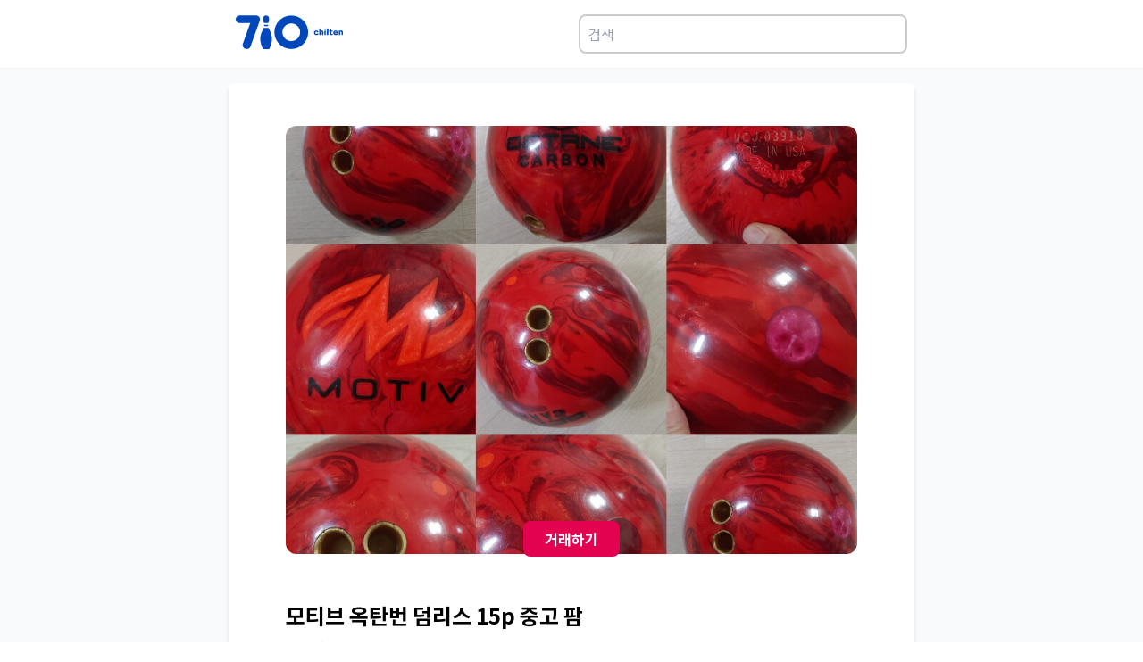

--- FILE ---
content_type: text/html; charset=utf-8
request_url: https://www.chilten.com/markets/137100
body_size: 10706
content:
<!DOCTYPE html><html><head><meta charSet="utf-8"/><meta name="viewport" content="width=device-width"/><meta name="naver-site-verification" content="f72662cbe2ec4dcf85e5cbe836b821b071b0d915"/><meta name="description" content="볼러들의 필수앱, 기록관리와 커뮤니티를 위한 플랫폼! 개인기록관리, 클럽운영, 볼링장홍보 등 볼링전용서비스가 제공됩니다."/><meta name="twitter:card" content="summary_large_image"/><meta name="twitter:site" content="@site"/><meta name="twitter:creator" content="@handle"/><meta property="og:description" content="볼러들의 필수앱, 기록관리와 커뮤니티를 위한 플랫폼! 개인기록관리, 클럽운영, 볼링장홍보 등 볼링전용서비스가 제공됩니다."/><meta property="og:url" content="https://www.chilten.com"/><meta property="og:type" content="website"/><meta property="og:image" content="https://chilten.com/images/og.jpg"/><meta property="og:image:type" content="image/jpeg"/><meta property="og:locale" content="ko_KR"/><link rel="canonical" href="https://chilten.com"/><link rel="icon" href="/favicon.ico"/><title>모티브 옥탄번 덤리스 15p 중고 팜 | 볼링의 모든 것 칠텐!</title><meta name="robots" content="index,follow"/><meta property="og:title" content="모티브 옥탄번 덤리스 15p 중고 팜 | 볼링의 모든 것 칠텐!"/><link rel="preload" href="https://175f8cbde885d84d.kinxzone.com/board/3b37f6ac27c233795ee7201763e90d75_thmbnail.jpeg" as="image" fetchpriority="high"/><meta name="next-head-count" content="19"/><link rel="preload" href="/_next/static/media/45cca0c1391027f2-s.p.woff2" as="font" type="font/woff2" crossorigin="anonymous" data-next-font="size-adjust"/><link rel="preload" href="/_next/static/css/4230486b2124d75b.css" as="style"/><link rel="stylesheet" href="/_next/static/css/4230486b2124d75b.css" data-n-g=""/><link rel="preload" href="/_next/static/css/4df78f2cd73d6b26.css" as="style"/><link rel="stylesheet" href="/_next/static/css/4df78f2cd73d6b26.css" data-n-p=""/><noscript data-n-css=""></noscript><script defer="" nomodule="" src="/_next/static/chunks/polyfills-c67a75d1b6f99dc8.js"></script><script src="/_next/static/chunks/webpack-9efb116dbf1654cc.js" defer=""></script><script src="/_next/static/chunks/framework-0c7baedefba6b077.js" defer=""></script><script src="/_next/static/chunks/main-99829b090a9f6890.js" defer=""></script><script src="/_next/static/chunks/pages/_app-17e7cdd370e68171.js" defer=""></script><script src="/_next/static/chunks/664-0356555cfd50fb3d.js" defer=""></script><script src="/_next/static/chunks/143-08209b583f7241f2.js" defer=""></script><script src="/_next/static/chunks/675-4d71be7b6d539c6b.js" defer=""></script><script src="/_next/static/chunks/577-98bbb0eb6d459157.js" defer=""></script><script src="/_next/static/chunks/42-e84ff4b105f5fda3.js" defer=""></script><script src="/_next/static/chunks/1-c75cda486d87824b.js" defer=""></script><script src="/_next/static/chunks/pages/markets/%5BpostId%5D-85587fbe8c2df5ba.js" defer=""></script><script src="/_next/static/NuttKq9eaoLri4OepBoQn/_buildManifest.js" defer=""></script><script src="/_next/static/NuttKq9eaoLri4OepBoQn/_ssgManifest.js" defer=""></script></head><body><div id="__next"><div class="__className_9ab2ac"><div class="flex items-center justify-center border-b-[1px] border-stone-100 p-2"><div class="flex w-full max-w-3xl flex-row justify-between p-2"><a href="/"><svg width="120" height="40" viewBox="0 0 161 52"><path fill-rule="evenodd" fill="rgb(0, 71, 187)" d="M159.956,30.558 C159.356,30.558 158.912,30.187 158.912,29.568 L158.912,26.336 C158.912,25.739 158.516,25.310 157.916,25.310 C157.327,25.310 156.908,25.728 156.908,26.300 L156.908,29.568 C156.908,30.187 156.463,30.558 155.863,30.558 C155.263,30.558 154.819,30.187 154.819,29.568 L154.819,24.463 C154.819,23.843 155.263,23.474 155.863,23.474 C156.355,23.474 156.751,23.736 156.872,24.166 C157.219,23.700 157.831,23.474 158.492,23.474 C159.776,23.474 161.000,24.213 161.000,26.121 L161.000,29.568 C161.000,30.187 160.556,30.558 159.956,30.558 ZM152.431,27.886 L148.722,27.886 C148.902,28.411 149.490,28.769 150.198,28.769 C150.883,28.769 151.434,28.590 151.879,28.399 C152.323,28.220 152.730,28.435 152.910,28.805 C153.091,29.186 153.067,29.651 152.623,29.925 C152.011,30.307 151.134,30.521 150.126,30.521 C148.098,30.521 146.562,29.008 146.562,27.016 C146.562,25.000 147.990,23.474 150.078,23.474 C152.023,23.474 153.499,25.024 153.499,26.813 C153.499,27.528 153.174,27.886 152.431,27.886 ZM150.078,25.262 C149.430,25.262 148.830,25.680 148.674,26.193 L151.434,26.193 C151.290,25.680 150.726,25.262 150.078,25.262 ZM144.078,28.674 C144.306,28.674 144.521,28.638 144.737,28.542 C145.122,28.375 145.578,28.590 145.769,29.079 C145.973,29.604 145.733,30.056 145.374,30.236 C144.942,30.450 144.425,30.521 143.982,30.521 C142.193,30.521 141.353,29.604 141.353,28.137 L141.353,25.454 L140.909,25.454 C140.393,25.454 140.153,25.000 140.153,24.523 C140.153,24.034 140.393,23.593 140.909,23.593 L141.353,23.593 L141.353,22.376 C141.353,21.756 141.797,21.387 142.397,21.387 C142.997,21.387 143.442,21.756 143.442,22.376 L143.442,23.593 L145.025,23.593 C145.542,23.593 145.842,24.046 145.842,24.523 C145.842,25.012 145.542,25.454 145.025,25.454 L143.442,25.454 L143.442,27.933 C143.442,28.447 143.742,28.674 144.078,28.674 ZM138.028,30.558 C137.428,30.558 136.984,30.187 136.984,29.568 L136.984,21.268 C136.984,20.647 137.428,20.278 138.028,20.278 C138.628,20.278 139.073,20.647 139.073,21.268 L139.073,29.568 C139.073,30.187 138.628,30.558 138.028,30.558 ZM134.260,22.686 C133.600,22.686 133.048,22.138 133.048,21.482 C133.048,20.826 133.600,20.278 134.260,20.278 C134.920,20.278 135.473,20.826 135.473,21.482 C135.473,22.138 134.920,22.686 134.260,22.686 ZM130.612,30.558 C130.012,30.558 129.568,30.187 129.568,29.568 L129.568,26.336 C129.568,25.739 129.172,25.310 128.571,25.310 C127.983,25.310 127.563,25.728 127.563,26.300 L127.563,29.568 C127.563,30.187 127.119,30.558 126.519,30.558 C125.919,30.558 125.475,30.187 125.475,29.568 L125.475,21.268 C125.475,20.647 125.919,20.278 126.519,20.278 C127.119,20.278 127.563,20.647 127.563,21.268 L127.563,24.117 C127.875,23.700 128.511,23.474 129.147,23.474 C130.432,23.474 131.656,24.213 131.656,26.121 L131.656,29.568 C131.656,30.187 131.212,30.558 130.612,30.558 ZM121.131,28.685 C121.803,28.685 122.210,28.351 122.487,27.993 C122.811,27.576 123.411,27.541 123.831,27.910 C124.203,28.244 124.251,28.805 123.999,29.186 C123.483,29.973 122.427,30.521 121.131,30.521 C119.043,30.521 117.566,29.019 117.566,26.980 C117.566,24.976 119.043,23.474 121.131,23.474 C122.427,23.474 123.387,24.022 123.939,24.797 C124.227,25.203 124.143,25.799 123.711,26.133 C123.303,26.444 122.631,26.395 122.319,25.979 C122.078,25.656 121.755,25.310 121.131,25.310 C120.230,25.310 119.655,26.026 119.655,26.980 C119.655,27.946 120.230,28.685 121.131,28.685 ZM83.438,51.358 C69.432,51.358 58.077,40.075 58.077,26.157 C58.077,12.238 69.432,0.955 83.438,0.955 C97.444,0.955 108.799,12.238 108.799,26.157 C108.799,40.075 97.444,51.358 83.438,51.358 ZM83.438,12.881 C76.072,12.881 70.079,18.837 70.079,26.157 C70.079,33.477 76.072,39.432 83.438,39.432 C90.804,39.432 96.797,33.477 96.797,26.157 C96.797,18.837 90.804,12.881 83.438,12.881 ZM50.391,51.343 L40.910,51.343 C40.826,51.343 40.750,51.290 40.713,51.207 C35.270,38.728 35.511,32.014 41.835,19.973 C41.893,19.838 41.938,19.701 41.991,19.565 L49.304,19.565 C49.358,19.707 49.405,19.850 49.465,19.991 C55.784,32.003 56.026,38.717 50.587,51.207 C50.550,51.290 50.474,51.343 50.391,51.343 ZM48.653,16.881 L42.647,16.881 C42.722,16.206 42.736,15.508 42.690,14.783 L48.610,14.783 C48.564,15.507 48.577,16.205 48.653,16.881 ZM49.015,12.099 L42.285,12.099 C42.282,12.090 42.281,12.080 42.279,12.071 C41.391,8.904 40.561,4.963 42.058,2.676 C42.785,1.566 43.993,0.992 45.648,0.970 C47.307,0.992 48.515,1.566 49.242,2.676 C50.739,4.963 49.909,8.904 49.019,12.081 C49.017,12.087 49.016,12.093 49.015,12.099 ZM36.192,8.458 L22.092,47.713 C21.293,50.889 17.582,51.967 14.442,51.003 C11.360,50.038 9.762,47.146 10.503,43.968 L21.863,12.258 L5.138,12.258 C2.169,12.258 0.000,9.593 0.000,6.642 C0.000,3.693 2.169,0.970 5.138,0.970 L31.225,0.970 C34.194,0.970 36.420,3.693 36.420,6.642 C36.420,7.267 36.306,7.891 36.134,8.458 L36.192,8.458 ZM134.260,23.474 C134.860,23.474 135.305,23.843 135.305,24.463 L135.305,29.568 C135.305,30.187 134.860,30.558 134.260,30.558 C133.660,30.558 133.216,30.187 133.216,29.568 L133.216,24.463 C133.216,23.843 133.660,23.474 134.260,23.474 Z"></path></svg></a><div class="ml-2"><input class="w-full rounded-lg border-2 border-[#ccc] p-2" placeholder="검색" type="text"/><div></div></div></div></div><div class="flex items-center justify-center bg-slate-50 py-4 px-4 sm:px-0 "><div class="w-full max-w-3xl rounded-md bg-white p-4 shadow-md sm:p-16 sm:py-12"><main><div><div class="slick-slider slick-initialized"><div class="slick-list"><div class="slick-track" style="width:100%;left:0%"><div data-index="0" class="slick-slide slick-active slick-current" tabindex="-1" aria-hidden="false" style="outline:none;width:100%"><div><div class="overflow-hidden rounded-xl" tabindex="-1" style="width:100%;display:inline-block"><img alt="모티브 옥탄번 덤리스 15p 중고 팜" fetchpriority="high" width="0" height="0" decoding="async" data-nimg="1" class="h-auto max-h-80 w-full max-w-3xl object-cover sm:max-h-[480px]" style="color:transparent" src="https://175f8cbde885d84d.kinxzone.com/board/3b37f6ac27c233795ee7201763e90d75_thmbnail.jpeg"/></div></div></div></div></div></div><div class="mt-12"><div class="border-b-2 border-stone-200 pb-4"><h1 class="mb-2 text-2xl font-bold">모티브 옥탄번 덤리스 15p 중고 팜</h1><label class="text-stone-600">2년 전</label></div><div><div class="mt-4"></div></div><div><div class="my-2"><label class="font-semibold"> 거래 물품</label><h3>모티브 옥탄 번 15p</h3></div></div><div><div class="my-2"><label class="font-semibold"> 사용 기간</label><h3>복원 후, 20게임 이내</h3></div></div><div><div class="my-2"><label class="font-semibold"> 거래 지역 / 방식</label><h3>택배 또는 김포 인근</h3></div></div><div><div class="my-2"><label class="font-semibold"> 거래 가격</label><h3>택포 4만, 직 3만</h3></div></div><div><div class="mt-4"></div></div><div><div class="my-2"><label class="font-semibold"> 시리얼넘버</label><h3>(사진으로 대체 가능)</h3></div></div><div><div class="my-2"><label class="font-semibold"> 지공 방식</label><h3>덤리스 재지공</h3></div></div><div><div class="mt-4">       사진 참고 바랍니다</div></div><div><div class="mt-4"></div></div><div><div class="mt-4">* 필수 거래양식을 지키지 않는 글은 운영자에 의해 삭제될 수 있습니다.</div></div><div><div class="mt-4">* 거래가격에 무료나눔을 요청할 경우 운영자에 의해 삭제될 수 있습니다.</div></div><div><div class="mt-4">* 중고볼 거래시, 지공 방식은 왼손 / 오른손 / 덤리스 등으로 표현해주세요~</div></div></div><div class="sticky bottom-24"><div><div class="sticky bottom-24 left-0 right-0 flex items-center justify-center "><button class="cursor-pointer rounded-lg bg-[#e30250] px-6 py-2 font-bold text-white">거래하기</button></div></div></div></div></main></div></div><footer class="flex items-center justify-center border-t-[1px] border-stone-100"><div class="flex w-full max-w-3xl flex-col-reverse justify-between px-2 pb-4 pt-2 sm:flex-row"><div class="py-6"><ul class="mb-5 flex items-center text-sm font-bold text-dark-gray"><li class="after:mx-1 after:align-[10%] after:text-xs after:font-normal after:content-[&quot;|&quot;]"><a href="/terms">이용약관</a></li><li><a href="/privacy">개인정보 처리방침</a></li></ul><p class="text-xs text-dark-gray">(주)스탯앤코 | 대표 배대웅 | 사업자번호 215-87-93631</p><p class="text-xs text-dark-gray">02-2252-7980 (고객센터 : 02-6956-0710) | 710@chilten.com | 서울 송파구 송이로 144 이누빌딩 4층</p><p class="text-xs text-dark-gray">Copyright© STATSNCO Corp. All Rights Reserved.</p></div><div class=""><h2 class="m-[0.2rem] text-sm font-bold text-stone-600">칠텐앱 다운로드</h2><div class="flex flex-row sm:flex-col"><a target="_blank" href="https://apps.apple.com/app/apple-store/id1498707344?pt=26151800&amp;ct=markets&amp;mt=8"><svg viewBox="0 0 1816 560" fill="#dbdbdb" xmlns="http://www.w3.org/2000/svg" width="160"><path d="m105.804 537.603-.048-.001-.047-.001a167.704 167.704 0 0 1-24.65-2.147 72.391 72.391 0 0 1-20.332-6.73 65.69 65.69 0 0 1-16.976-12.352l-.046-.047-.047-.046a64.477 64.477 0 0 1-12.37-16.926l-.004-.008-.004-.008a70.104 70.104 0 0 1-6.654-20.304l-.001-.008a163.785 163.785 0 0 1-2.197-24.74l-.001-.087-.003-.087a638.851 638.851 0 0 1-.132-7.34 2411.231 2411.231 0 0 1-.064-4.836l-.004-.315V118.241l.004-.311.015-1.131c.013-.949.031-2.243.052-3.625.041-2.801.092-5.852.13-7.189l.003-.083v-.083c.101-8.276.831-16.531 2.184-24.696l.002-.007a70.569 70.569 0 0 1 6.664-20.381l.005-.009.004-.008a65.227 65.227 0 0 1 12.324-16.97l.019-.018.019-.02a67.924 67.924 0 0 1 17.09-12.464 71.538 71.538 0 0 1 20.257-6.664 166.24 166.24 0 0 1 24.741-2.162h.012l12.566-.17H1697.68l12.65.177h.02c8.21.098 16.4.813 24.49 2.14a73.226 73.226 0 0 1 20.51 6.72 68.325 68.325 0 0 1 29.43 29.487 70.717 70.717 0 0 1 6.54 20.185l.01.01v.01a172.157 172.157 0 0 1 2.3 24.929c.04 3.891.04 8.08.04 12.313v.21c.11 5.129.11 10.023.11 15.075v293.001c0 5.105 0 9.957-.11 14.832v.221c0 4.546 0 8.64-.06 12.842-.15 8.204-.91 16.385-2.26 24.479v.029l-.01.029a70.3 70.3 0 0 1-6.59 20.422 66.925 66.925 0 0 1-12.35 16.841l-.04.038-.04.039a65.822 65.822 0 0 1-16.99 12.419 72.088 72.088 0 0 1-20.49 6.756 165.739 165.739 0 0 1-24.64 2.147l-.06.001-.05.001c-4.03.093-8.25.147-12.34.147h-.02l-15.15.028h-.02l-1564.32-.028c-4.179 0-8.266-.054-12.436-.147Z" stroke="#fff" stroke-width="20"></path><path d="M447.45 273.594a72.039 72.039 0 0 1 34.311-60.448 73.76 73.76 0 0 0-58.111-31.412c-24.45-2.567-48.153 14.628-60.612 14.628-12.701 0-31.884-14.374-52.54-13.949a77.399 77.399 0 0 0-65.126 39.714c-28.159 48.748-7.155 120.391 19.819 159.796 13.495 19.295 29.268 40.848 49.906 40.084 20.196-.837 27.739-12.877 52.117-12.877 24.151 0 31.228 12.877 52.285 12.391 21.671-.351 35.324-19.381 48.347-38.859a159.56 159.56 0 0 0 22.108-45.022 69.612 69.612 0 0 1-42.504-64.046ZM407.677 155.818A70.934 70.934 0 0 0 423.905 105a72.19 72.19 0 0 0-46.703 24.161 67.499 67.499 0 0 0-16.652 48.937 59.676 59.676 0 0 0 47.127-22.28ZM729.223 297.893h-56.635l-13.591 40.154H635l53.654-148.586h24.913l53.653 148.586h-24.406l-13.591-40.154Zm-50.769-18.539h44.903l-22.151-65.174h-.615l-22.137 65.174ZM883.294 283.893c0 33.66-18.022 55.289-45.204 55.289a36.707 36.707 0 0 1-34.088-18.95h-.505v53.648H781.25V229.725h21.522v18.019h.41a38.42 38.42 0 0 1 34.498-19.154c27.497 0 45.614 21.725 45.614 55.303Zm-22.862 0c0-21.944-11.321-36.354-28.618-36.354-16.996 0-28.427 14.725-28.427 36.354 0 21.82 11.431 36.449 28.427 36.449 17.297 0 28.618-14.315 28.618-36.449ZM1002.74 283.893c0 33.66-18.017 55.289-45.2 55.289a36.707 36.707 0 0 1-34.088-18.95h-.505v53.648H900.7V229.725h21.522v18.019h.41a38.42 38.42 0 0 1 34.498-19.154c27.497 0 45.61 21.725 45.61 55.303Zm-22.858 0c0-21.944-11.321-36.354-28.618-36.354-16.996 0-28.427 14.725-28.427 36.354 0 21.82 11.431 36.449 28.427 36.449 17.297 0 28.618-14.315 28.618-36.449ZM1081.97 296.648c1.66 14.725 15.96 24.405 35.53 24.405 18.74 0 32.24-9.68 32.24-22.955 0-11.54-8.14-18.43-27.4-23.174l-19.25-4.635c-27.3-6.59-39.96-19.346-39.96-40.045 0-25.635 22.34-43.244 54.07-43.244 31.4 0 52.93 17.609 53.65 43.244h-22.45c-1.34-14.834-13.59-23.789-31.52-23.789-17.91 0-30.16 9.065-30.16 22.244 0 10.5 7.82 16.68 26.98 21.41l16.36 4.02c30.48 7.205 43.15 19.455 43.15 41.193 0 27.795-22.13 45.2-57.35 45.2-32.96 0-55.2-16.995-56.63-43.873l22.74-.001ZM1221.22 204.09v25.635h20.59v17.609h-20.59v59.719c0 9.269 4.12 13.59 13.18 13.59 2.44-.038 4.88-.206 7.3-.506v17.5c-4.07.757-8.2 1.101-12.34 1.025-21.95 0-30.49-8.23-30.49-29.244v-62.084h-15.76v-17.609h15.76V204.09h22.35ZM1254 283.893c0-34.084 20.07-55.508 51.38-55.508 31.41 0 51.39 21.424 51.39 55.508 0 34.179-19.87 55.494-51.39 55.494S1254 318.072 1254 283.893Zm80.11 0c0-23.379-10.71-37.174-28.73-37.174s-28.73 13.89-28.73 37.174c0 23.474 10.71 37.16 28.73 37.16s28.73-13.685 28.73-37.16ZM1375.12 229.725h21.2v18.429h.52a25.88 25.88 0 0 1 9.55-14.408 25.815 25.815 0 0 1 16.5-5.156c2.57-.016 5.13.264 7.63.834v20.795a31.129 31.129 0 0 0-10-1.34c-3.23-.132-6.44.437-9.43 1.667a22.384 22.384 0 0 0-12.75 13.71 22.486 22.486 0 0 0-.98 9.533v64.258h-22.24V229.725ZM1533.04 306.233a43.47 43.47 0 0 1-46.65 33.154c-31.5 0-51.07-21.11-51.07-54.988 0-33.975 19.66-56.014 50.15-56.014 29.96 0 48.8 20.589 48.8 53.443v7.615h-76.5v1.34a28.23 28.23 0 0 0 1.46 11.781 28.319 28.319 0 0 0 6.18 10.136 28.23 28.23 0 0 0 21.5 8.763 24.49 24.49 0 0 0 15.03-3.467 24.485 24.485 0 0 0 9.99-11.763h21.11Zm-75.17-32.334h54.17a26.077 26.077 0 0 0-7.28-19.547 26.076 26.076 0 0 0-8.81-5.987 26.104 26.104 0 0 0-10.48-1.961c-3.62-.022-7.21.673-10.56 2.046a27.454 27.454 0 0 0-14.96 14.892 27.502 27.502 0 0 0-2.08 10.557Z" fill="#fff"></path></svg></a><a target="_blank" href="https://play.google.com/store/apps/details?id=com.gameone.bowling710&amp;hl=ko"><svg viewBox="0 0 1792 536" fill="#dbdbdb" xmlns="http://www.w3.org/2000/svg" width="160"><path d="m93.58 525.353-.047-.001-.047-.001a167.693 167.693 0 0 1-24.65-2.147 72.395 72.395 0 0 1-20.332-6.73 65.689 65.689 0 0 1-16.976-12.352l-.046-.047-.047-.046a64.477 64.477 0 0 1-12.37-16.926l-.005-.008-.004-.008a70.107 70.107 0 0 1-6.653-20.304l-.002-.008a163.772 163.772 0 0 1-2.197-24.74v-.087l-.004-.087a636.536 636.536 0 0 1-.132-7.34l-.05-3.687-.014-1.149-.003-.315-.001-.051V105.991l.005-.311.015-1.131c.013-.949.03-2.243.051-3.625.042-2.8.092-5.852.13-7.189l.003-.083v-.083c.101-8.276.832-16.531 2.185-24.696v-.007a70.572 70.572 0 0 1 6.666-20.381l.004-.009.004-.008a65.227 65.227 0 0 1 12.325-16.97l.018-.018.019-.02a67.926 67.926 0 0 1 17.09-12.464 71.537 71.537 0 0 1 20.257-6.664 166.238 166.238 0 0 1 24.741-2.162h.012L106.09 10H1685.46l12.65.177h.02c8.2.098 16.39.813 24.49 2.14a73.058 73.058 0 0 1 20.5 6.718 68.298 68.298 0 0 1 29.44 29.496 70.678 70.678 0 0 1 6.54 20.178v.02a171.973 171.973 0 0 1 2.3 24.915c.04 3.895.04 8.089.04 12.327v.21c.11 5.129.11 10.023.11 15.075v293.001c0 5.105 0 9.957-.11 14.832v.221c0 4.546 0 8.64-.05 12.842-.16 8.204-.91 16.385-2.26 24.479v.029l-.01.029a70.341 70.341 0 0 1-6.6 20.427 66.636 66.636 0 0 1-12.34 16.836l-.04.038-.04.039a65.901 65.901 0 0 1-17.01 12.426 72.005 72.005 0 0 1-20.46 6.747c-8.16 1.33-16.4 2.048-24.66 2.149l-.05.001-.06.001c-4.03.093-8.24.147-12.33.147h-.02l-15.16.028h-.02L106.017 525.5c-4.18 0-8.267-.054-12.437-.147Z" stroke="#fff" stroke-width="20"></path><path fill-rule="evenodd" clip-rule="evenodd" d="M610.034 248.441c0-44.891 37.748-81.441 82.657-81.441 24.828 0 42.494 9.746 55.824 22.437l-15.695 15.689c-9.527-8.941-22.446-15.877-40.146-15.877-32.795 0-58.429 26.393-58.429 59.175s25.634 59.21 58.412 59.21c21.264 0 33.361-8.53 41.123-16.306 6.356-6.354 10.52-15.483 12.131-28.003h-53.22v-22.197h74.912c.788 3.973 1.2 8.735 1.2 13.89 0 16.665-4.575 37.338-19.294 52.051-14.324 14.9-32.59 22.848-56.835 22.848-44.927 0-82.674-36.516-82.674-81.442l.034-.034Zm219.322-23.43c-29.009 0-52.689 22.06-52.689 52.427 0 30.213 23.663 52.427 52.689 52.427s52.654-22.248 52.654-52.444c0-30.367-23.645-52.427-52.654-52.41Zm0 84.233c-15.884 0-29.609-13.103-29.609-31.789 0-18.874 13.708-31.789 29.609-31.789 15.883 0 29.591 12.897 29.591 31.789 0 18.669-13.69 31.789-29.591 31.789Zm114.887-84.233c-29.009 0-52.655 22.06-52.655 52.427 0 30.213 23.646 52.427 52.655 52.427 29.008 0 52.654-22.248 52.654-52.444 0-30.367-23.629-52.427-52.654-52.41Zm0 84.233c-15.884 0-29.609-13.103-29.609-31.789 0-18.874 13.708-31.789 29.609-31.789 15.883 0 29.608 12.897 29.608 31.789 0 18.669-13.725 31.789-29.608 31.789Zm140.997-81.048v8.53h-.79c-5.15-6.183-15.09-11.732-27.6-11.732-26.23 0-50.31 23.053-50.31 52.667 0 29.373 24.06 52.238 50.31 52.238 12.51 0 22.45-5.549 27.6-11.903h.79v7.536c0 20.056-10.72 30.795-28.01 30.795-14.12 0-22.86-10.139-26.44-18.652l-20.08 8.341c5.75 13.891 21.07 30.984 46.5 30.984 27 0 49.86-15.911 49.86-54.637v-94.184l-21.83.017Zm-26.42 81.048c-15.88 0-29.23-13.325-29.23-31.583 0-18.464 13.33-31.977 29.23-31.977 15.7 0 28.02 13.496 28.02 31.977.01 18.258-12.31 31.583-28.02 31.583Zm64.17-136.678h23.06v154.148h-23.06V172.566Zm86.27 136.678c-11.72 0-20.08-5.378-25.41-15.877l70.15-29.032-2.42-5.96c-4.35-11.698-17.68-33.364-44.91-33.364-27.02 0-49.48 21.255-49.48 52.444 0 29.374 22.26 52.427 52.07 52.427 24.06 0 37.97-14.678 43.73-23.242l-17.89-11.903c-5.98 8.752-14.14 14.524-25.84 14.507Zm-1.8-63.971c9.14 0 16.88 4.573 19.47 11.115l-46.92 19.474c-.58-20.262 15.72-30.589 27.45-30.589ZM1355.25 173H1300v153.466h23.06v-58.13h32.2c25.57 0 50.7-18.381 50.7-47.676 0-29.244-25.11-47.643-50.66-47.643l-.05-.017Zm.6 73.971h-32.79v-52.622h32.79c17.24 0 27.06 14.204 27.06 26.311 0 11.902-9.82 26.311-27.06 26.311Zm85.87 79.495V173h-23.05v153.466h23.05Zm103.58-.273v-58.829c0-27.248-20.5-42.441-46.96-42.441-16.67 0-33.95 7.315-41.11 23.497l20.46 8.475c4.38-8.475 12.52-11.255 21.08-11.255 11.92 0 24.04 7.111 24.23 19.763v1.586c-4.17-2.37-13.1-5.934-24.05-5.934-22.07 0-44.52 12.039-44.52 34.547 0 20.547 18.09 33.763 38.37 33.763 15.52 0 24.05-6.906 29.41-14.989h.79v11.851h22.28l.02-.034Zm-49.7-17.154c-7.56 0-18.1-3.751-18.1-13.011 0-11.851 13.14-16.42 24.47-16.42 10.14 0 14.9 2.165 21.08 5.132-1.77 13.778-13.49 24.128-27.45 24.299Zm130.79-80.757-26.44 66.519h-.79l-27.44-66.519h-24.84l41.13 93L1564.55 373h24.05l63.4-144.718h-25.61Z" fill="#fff"></path><path fill-rule="evenodd" clip-rule="evenodd" d="M223.122 125.381c-3.394 3.649-5.346 9.265-5.346 16.562v259.565c0 7.298 1.952 12.913 5.473 16.435l.921.778L369.61 273.28v-3.268L224.043 124.604l-.921.777Z" fill="url(#googleplay_svg__a)"></path><path fill-rule="evenodd" clip-rule="evenodd" d="m417.995 321.951-48.512-48.527v-3.395l48.528-48.528 1.047.65 57.396 32.617c16.435 9.264 16.435 24.525 0 33.917l-57.396 32.616c-.016 0-1.063.65-1.063.65Z" fill="url(#googleplay_svg__b)"></path><path fill-rule="evenodd" clip-rule="evenodd" d="m419.042 321.299-49.559-49.574-146.36 146.36c5.346 5.743 14.341 6.393 24.399.777l171.52-97.563Z" fill="url(#googleplay_svg__c)"></path><path fill-rule="evenodd" clip-rule="evenodd" d="m419.042 222.166-171.52-97.436c-10.042-5.743-19.053-4.965-24.399.777l146.344 146.218 49.575-49.559Z" fill="url(#googleplay_svg__d)"></path><path opacity="0.2" fill-rule="evenodd" clip-rule="evenodd" d="m417.994 320.252-170.346 96.786c-9.519 5.473-18.006 5.092-23.479.127l-.92.92.92.777c5.473 4.95 13.96 5.347 23.479-.127l171.52-97.436-1.174-1.047Z" fill="#000"></path><path opacity="0.12" fill-rule="evenodd" clip-rule="evenodd" d="m476.437 286.986-58.57 33.266 1.047 1.047 57.396-32.616c8.217-4.696 12.263-10.819 12.263-16.958-.524 5.615-4.696 10.962-12.136 15.261Z" fill="#000"></path><path opacity="0.25" fill-rule="evenodd" clip-rule="evenodd" d="M247.521 126.428 476.437 256.48c7.44 4.172 11.612 9.645 12.263 15.261 0-6.123-4.045-12.263-12.263-16.958L247.521 124.731c-16.435-9.392-29.745-1.571-29.745 17.212v1.697c0-18.783 13.31-26.477 29.745-17.212Z" fill="#fff"></path><defs><linearGradient id="googleplay_svg__a" x1="356.55" y1="139.153" x2="123.58" y2="201.228" gradientUnits="userSpaceOnUse"><stop stop-color="#00A0FF"></stop><stop offset="0.007" stop-color="#00A1FF"></stop><stop offset="0.26" stop-color="#00BEFF"></stop><stop offset="0.512" stop-color="#00D2FF"></stop><stop offset="0.76" stop-color="#00DFFF"></stop><stop offset="1" stop-color="#00E3FF"></stop></linearGradient><linearGradient id="googleplay_svg__b" x1="497.84" y1="271.733" x2="213.783" y2="271.733" gradientUnits="userSpaceOnUse"><stop stop-color="#FFE000"></stop><stop offset="0.409" stop-color="#FFBD00"></stop><stop offset="0.775" stop-color="orange"></stop><stop offset="1" stop-color="#FF9C00"></stop></linearGradient><linearGradient id="googleplay_svg__c" x1="392.094" y1="298.694" x2="205.064" y2="613.476" gradientUnits="userSpaceOnUse"><stop stop-color="#FF3A44"></stop><stop offset="1" stop-color="#C31162"></stop></linearGradient><linearGradient id="googleplay_svg__d" x1="186.281" y1="39.037" x2="269.72" y2="179.623" gradientUnits="userSpaceOnUse"><stop stop-color="#32A071"></stop><stop offset="0.069" stop-color="#2DA771"></stop><stop offset="0.476" stop-color="#15CF74"></stop><stop offset="0.801" stop-color="#06E775"></stop><stop offset="1" stop-color="#00F076"></stop></linearGradient></defs></svg></a></div></div></div></footer></div></div><script id="__NEXT_DATA__" type="application/json">{"props":{"pageProps":{"post":{"sido":null,"dong":null,"gugun":null,"center_name":null,"post_idx":"137100","board_idx":"4","title":"모티브 옥탄번 덤리스 15p 중고 팜","content":"\n▶ 거래 물품 : 모티브 옥탄 번 15p\n▶ 사용 기간 : 복원 후, 20게임 이내\n▶ 거래 지역 / 방식 : 택배 또는 김포 인근\n▶ 거래 가격 : 택포 4만, 직 3만\n▶ 연락처 :010구공칠팔 이영이영\n\n▶ 시리얼넘버 : (사진으로 대체 가능)\n▶ 지공 방식 : 덤리스 재지공\n       사진 참고 바랍니다\n\n* 필수 거래양식을 지키지 않는 글은 운영자에 의해 삭제될 수 있습니다.\n* 거래가격에 무료나눔을 요청할 경우 운영자에 의해 삭제될 수 있습니다.\n* 중고볼 거래시, 지공 방식은 왼손 / 오른손 / 덤리스 등으로 표현해주세요~","comment_count":"0","share_count":"0","ip":"106.102.128.201","is_mobile":"T","reg_date":"2024-02-08 04:14:11","mod_date":null,"is_notice":"F","hit":"382","has_file":"F","user_agent":"okhttp/4.9.2","is_show":"T","whodel":null,"youtube_id":null,"thumbnails":null,"channelId":null,"channel_name":null,"member_idx":"40136","email":"903201jjh@gmail.com","member_name":"이성우","is_active":"F","nick_name":"레디컬","picture":"","token_id":"ee83da53-4ded-4757-9dac-ed779a56dd35","device_type":"android","center_idx":null,"blind_date":null,"is_blind":"F","is_report":"F","report_member_idx":null,"tag":"#옥탄번#덤리스","price":null,"status":null,"boardFile":[{"file_idx":"321312","file_gubun":"board","center_idx":"0","center_auth_idx":"0","board_idx":"4","post_idx":"137100","comment_idx":"0","game_idx":"0","qa_idx":"0","file_path":"/board/3b37f6ac27c233795ee7201763e90d75_thmbnail.jpeg","file_name":"","org_file_name":"/board/3b37f6ac27c233795ee7201763e90d75.jpeg","file_type":"","file_size":"0.00","is_del":"F","reg_date":"2024-02-08 04:14:11","thumbnail":"/board/3b37f6ac27c233795ee7201763e90d75_thmbnail.jpeg","is_show":"T","coupon_idx":"0","goods_idx":"0"}],"likeCount":"1","isLike":"F","is_chat_blocked":"F"},"dehydratedState":{"mutations":[],"queries":[]}},"__N_SSP":true},"page":"/markets/[postId]","query":{"postId":"137100"},"buildId":"NuttKq9eaoLri4OepBoQn","isFallback":false,"isExperimentalCompile":false,"gssp":true,"scriptLoader":[]}</script></body></html>